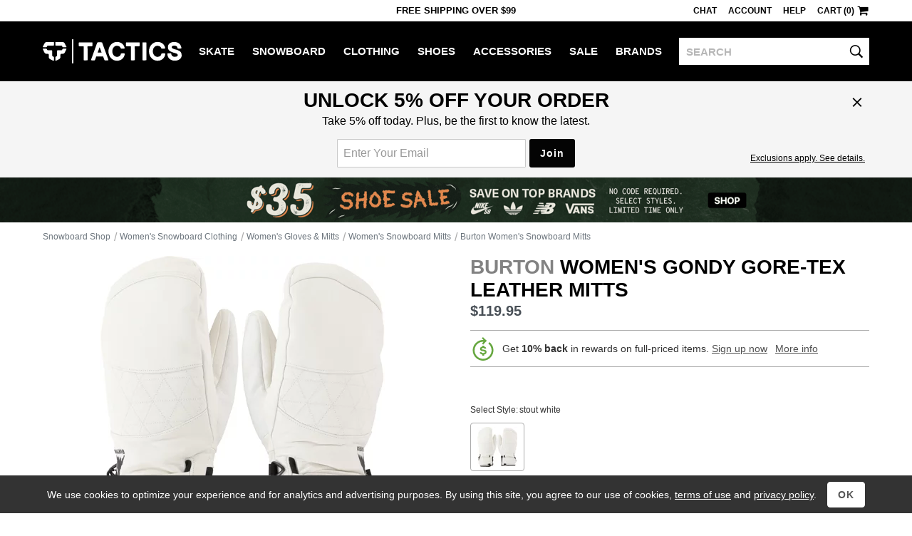

--- FILE ---
content_type: image/svg+xml
request_url: https://www.tactics.com/i/t/rewards-circle-66a73f.svg
body_size: 165
content:
<svg fill="#66a73f" xmlns="http://www.w3.org/2000/svg" xml:space="preserve" viewBox="11.6 0 170.57 193.8"><path d="m149.203 41.104-9.348 12.009c20.15 15.679 30.201 41.063 26.234 66.253-2.906 18.484-12.838 34.73-27.964 45.748-15.131 11.012-33.64 15.488-52.124 12.567-38.157-6.008-64.32-41.938-58.322-80.098C30.585 79.097 40.52 62.85 55.648 51.835c13.208-9.615 28.991-14.233 45.086-13.317L87.579 52.319l9.759 9.313 20.766-21.801.005.008 9.303-9.769-9.752-9.303-.005.003L95.862 0l-9.31 9.769 14.2 13.525c-19.303-.913-38.21 4.702-54.059 16.242C28.28 52.943 16.19 72.717 12.65 95.221c-7.302 46.445 24.54 90.184 70.985 97.493a86.181 86.181 0 0 0 13.434 1.055c17.89 0 35.273-5.623 50.011-16.356 18.415-13.409 30.503-33.183 34.043-55.682 4.829-30.654-7.403-61.55-31.92-80.627z"/><path d="M105.24 151.971v-.003h.001v-8.757c10.383-1.159 20.485-7.718 20.485-20.17 0-16.919-15.732-18.859-27.223-20.274-7.347-.878-12.97-1.897-12.97-6.348 0-6.188 8.722-6.855 12.473-6.855 5.567 0 11.507 2.617 13.525 5.957l.586.971 11.542-5.341-.571-1.164c-4.301-8.793-12.009-11.337-17.85-12.364v-7.71H91.723v7.677c-12.582 1.856-20.054 8.839-20.054 18.829 0 16.29 14.791 17.943 25.582 19.153 9.617 1.134 14.094 3.51 14.094 7.469 0 7.563-10.474 8.154-13.685 8.154-7.147 0-14.038-3.566-16.031-8.301l-.495-1.169-12.539 5.316.5 1.169c3.713 8.691 11.725 14.137 22.63 15.425v8.336h13.515z"/></svg>

--- FILE ---
content_type: image/svg+xml
request_url: https://www.tactics.com/a/dd8f/1/burton.svg
body_size: 908
content:
<svg viewBox="0 0 36.95 40" xmlns="http://www.w3.org/2000/svg"><path d="M26 12.38c.44-.15 1.07-.53 1.65-.7a.71.71 0 0 1 .86.38s1.91 4 3.88 8.58c2.17 5 4.42 10.71 4.49 10.86a.49.49 0 0 1-.17.61.49.49 0 0 1-.67-.14s-2.64-4.49-3.58-6a.44.44 0 0 0-.79.14A16.58 16.58 0 0 1 31 29a.38.38 0 0 1-.54.19 3.39 3.39 0 0 1-1.21-1.11l-.11-.18a3.73 3.73 0 0 1-.45-1l-.25-1a2.46 2.46 0 0 0-.14-.38c-.09-.24-.3-.67-.41-.88a.4.4 0 0 0-.72 0l-.32.78a1.31 1.31 0 0 1-.87.75 4 4 0 0 1-.51.11.42.42 0 0 0-.3.26c-.13.38-.34 1.05-.51 1.44a.42.42 0 0 1-.63.16 4.55 4.55 0 0 1-.74-.65 3.3 3.3 0 0 1-1-1.73L22 24.29a4.22 4.22 0 0 0-.36-.95c-.22-.43-.63-1.16-.88-1.57s-.73-.33-.79.12a18.82 18.82 0 0 1-.62 2.93.39.39 0 0 1-.71.15c-.08-.09-.37-.53-.45-.64-.24-.3-.91-.44-1.13.66a22.5 22.5 0 0 1-.92 3.17.4.4 0 0 1-.73.1c-.37-.61-.81-1.53-1.08-2a1.18 1.18 0 0 0-1-.62h-.18a1.16 1.16 0 0 1-1-.7l-.59-1.39a.74.74 0 0 0-.35-.37l-.53-.29a3.33 3.33 0 0 1-1.1-.91l-.29-.36c-.41-.61-1.12-.54-1.32.3-.25 1-1 3.41-1.31 4.19a.4.4 0 0 1-.65.16c-.44-.4-.63-1.08-1-1.33a.48.48 0 0 0-.71.14C3.35 26.74.93 31.93.93 31.93a.49.49 0 0 1-.72.16.66.66 0 0 1-.14-.76S1.88 25 2.58 23c.77-2.31 1.76-4.87 1.76-4.87a1.57 1.57 0 0 1 .84-.93l.65-.29a1.58 1.58 0 0 0 .79-.8l1.78-4.18a.84.84 0 0 1 .6-.49l1-.21a1.14 1.14 0 0 0 .74-.56l3.8-7a1.09 1.09 0 0 1 .69-.55l.89-.26a.94.94 0 0 0 .54-.4L18.13.18a.39.39 0 0 1 .65 0c.8 1.15 2.28 4.07 3.45 6.26C23.32 8.46 24.49 11 25 12a.81.81 0 0 0 1 .38zM0 39.87v-4.45h2.2a2.4 2.4 0 0 1 1.22.24 1 1 0 0 1 .5.91 1.09 1.09 0 0 1-.58.94 1 1 0 0 1 .55.36 1.13 1.13 0 0 1 .2.67 1.42 1.42 0 0 1-.09.52 1.11 1.11 0 0 1-.26.39 1.26 1.26 0 0 1-.33.22 2.6 2.6 0 0 1-.44.16 4.05 4.05 0 0 1-.72 0zm1.41-3.44v.78H2a.75.75 0 0 0 .47-.11.34.34 0 0 0 .14-.28.38.38 0 0 0-.08-.23.39.39 0 0 0-.21-.14 1.85 1.85 0 0 0-.4 0zm0 1.58v.85H2a.91.91 0 0 0 .56-.12.36.36 0 0 0 .15-.31.37.37 0 0 0-.14-.31A1 1 0 0 0 2 38zm5.06-2.59h1.46v2.75a1.11 1.11 0 0 0 .06.41.52.52 0 0 0 .24.22.86.86 0 0 0 .39.09.69.69 0 0 0 .5-.17.74.74 0 0 0 .18-.55v-2.75h1.46V38a3.16 3.16 0 0 1-.08.78 1.38 1.38 0 0 1-.25.5 1.75 1.75 0 0 1-.43.38 2.35 2.35 0 0 1-.6.24 3.52 3.52 0 0 1-.75.08 3.86 3.86 0 0 1-.82-.08 2 2 0 0 1-.6-.25 1.72 1.72 0 0 1-.43-.37 1.84 1.84 0 0 1-.27-.58 3 3 0 0 1-.06-.7zm6.75 4.45v-4.45h2.18a5.51 5.51 0 0 1 .77 0 1.71 1.71 0 0 1 .51.15 1.27 1.27 0 0 1 .34.27 1.36 1.36 0 0 1 .21.34 1.44 1.44 0 0 1 .06.45 1.31 1.31 0 0 1-.1.56.94.94 0 0 1-.3.38 1 1 0 0 1-.34.16 1.38 1.38 0 0 1 .58.36 1.11 1.11 0 0 1 .16.67v.7a.31.31 0 0 0 0 .18l.11.05v.13H16a2.05 2.05 0 0 1-.07-.61v-.33a.8.8 0 0 0-.07-.35.43.43 0 0 0-.21-.19 1.06 1.06 0 0 0-.42-.07h-.57v1.55zm1.41-2.52h.7a.75.75 0 0 0 .48-.12.39.39 0 0 0 .13-.31.39.39 0 0 0-.13-.32.75.75 0 0 0-.46-.11h-.72zm4.86-1.93h4.09v1.17h-1.32v3.28h-1.45v-3.28h-1.32zm10.57 3.38a2.08 2.08 0 0 1-.78.86A2.37 2.37 0 0 1 28 40a2.2 2.2 0 0 1-2.35-2.35 2.59 2.59 0 0 1 .15-.91 2.12 2.12 0 0 1 .4-.69 2 2 0 0 1 .52-.42 2.27 2.27 0 0 1 .58-.23 2.51 2.51 0 0 1 .67-.08 2.72 2.72 0 0 1 1.21.27 2 2 0 0 1 .85.8 2.52 2.52 0 0 1 .29 1.21 2.65 2.65 0 0 1-.26 1.21m-2.06.08a.79.79 0 0 0 .78-.54 1.85 1.85 0 0 0 .12-.71 2.09 2.09 0 0 0-.06-.53 1.12 1.12 0 0 0-.16-.38.78.78 0 0 0-.27-.24.7.7 0 0 0-.38-.1.87.87 0 0 0-.46.13.89.89 0 0 0-.33.42 1.82 1.82 0 0 0-.13.7 1.51 1.51 0 0 0 .29 1 .74.74 0 0 0 .6.25zm4.68 1v-4.47H34l1.53 2.39v-2.39H37v4.45h-1.44l-1.5-2.32v2.32z" fill="#aaa"/></svg>

--- FILE ---
content_type: image/svg+xml
request_url: https://www.tactics.com/i/t/circle-66a73f.svg
body_size: -432
content:
<svg aria-hidden="true" data-prefix="fas" data-icon="circle" class="svg-inline--fa fa-circle fa-w-16" xmlns="http://www.w3.org/2000/svg" viewBox="0 0 512 512"><path fill="#66a73f" d="M256 8C119 8 8 119 8 256s111 248 248 248 248-111 248-248S393 8 256 8z"/></svg>